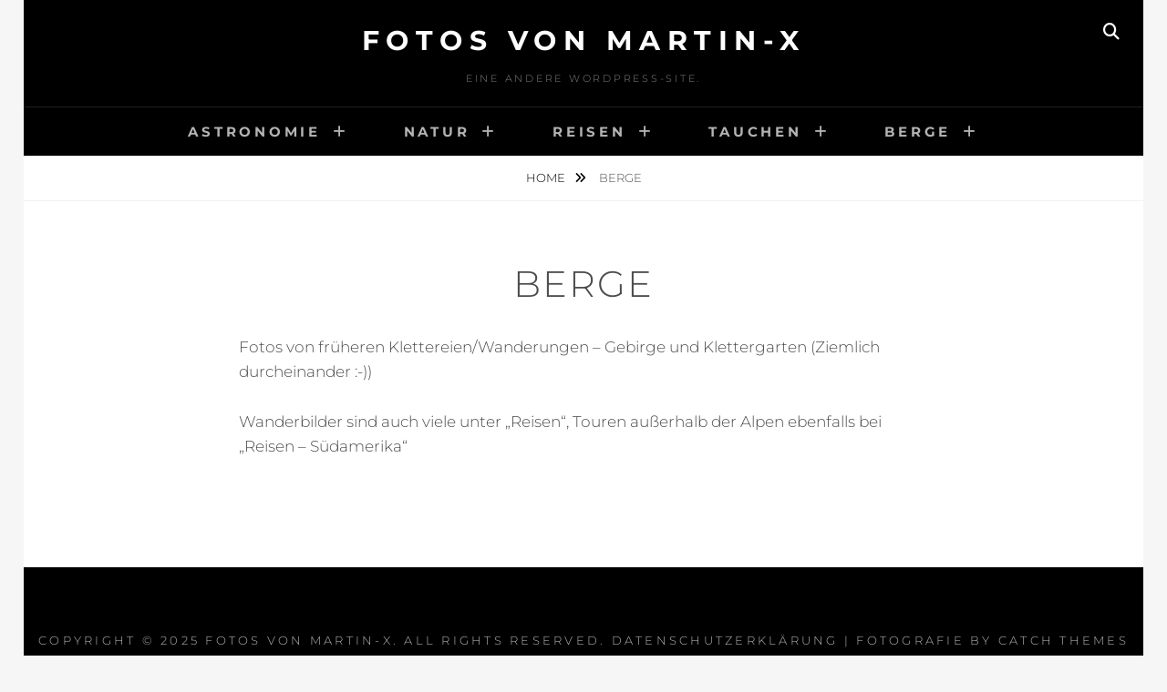

--- FILE ---
content_type: text/html; charset=UTF-8
request_url: https://martin-x.de/berge/
body_size: 47735
content:
<!DOCTYPE html>
<html lang="de">
<head>
<meta charset="UTF-8">
<meta name="viewport" content="width=device-width, initial-scale=1">
<link rel="profile" href="http://gmpg.org/xfn/11">

<title>Berge &#8211; Fotos von Martin-x</title>
<meta name='robots' content='max-image-preview:large' />
	<style>img:is([sizes="auto" i], [sizes^="auto," i]) { contain-intrinsic-size: 3000px 1500px }</style>
	<meta name="dlm-version" content="5.1.6"><link rel="alternate" type="application/rss+xml" title="Fotos von Martin-x &raquo; Feed" href="https://martin-x.de/feed/" />
<link rel="alternate" type="application/rss+xml" title="Fotos von Martin-x &raquo; Kommentar-Feed" href="https://martin-x.de/comments/feed/" />
<script type="text/javascript">
/* <![CDATA[ */
window._wpemojiSettings = {"baseUrl":"https:\/\/s.w.org\/images\/core\/emoji\/16.0.1\/72x72\/","ext":".png","svgUrl":"https:\/\/s.w.org\/images\/core\/emoji\/16.0.1\/svg\/","svgExt":".svg","source":{"concatemoji":"https:\/\/martin-x.de\/wp-includes\/js\/wp-emoji-release.min.js?ver=6.8.3"}};
/*! This file is auto-generated */
!function(s,n){var o,i,e;function c(e){try{var t={supportTests:e,timestamp:(new Date).valueOf()};sessionStorage.setItem(o,JSON.stringify(t))}catch(e){}}function p(e,t,n){e.clearRect(0,0,e.canvas.width,e.canvas.height),e.fillText(t,0,0);var t=new Uint32Array(e.getImageData(0,0,e.canvas.width,e.canvas.height).data),a=(e.clearRect(0,0,e.canvas.width,e.canvas.height),e.fillText(n,0,0),new Uint32Array(e.getImageData(0,0,e.canvas.width,e.canvas.height).data));return t.every(function(e,t){return e===a[t]})}function u(e,t){e.clearRect(0,0,e.canvas.width,e.canvas.height),e.fillText(t,0,0);for(var n=e.getImageData(16,16,1,1),a=0;a<n.data.length;a++)if(0!==n.data[a])return!1;return!0}function f(e,t,n,a){switch(t){case"flag":return n(e,"\ud83c\udff3\ufe0f\u200d\u26a7\ufe0f","\ud83c\udff3\ufe0f\u200b\u26a7\ufe0f")?!1:!n(e,"\ud83c\udde8\ud83c\uddf6","\ud83c\udde8\u200b\ud83c\uddf6")&&!n(e,"\ud83c\udff4\udb40\udc67\udb40\udc62\udb40\udc65\udb40\udc6e\udb40\udc67\udb40\udc7f","\ud83c\udff4\u200b\udb40\udc67\u200b\udb40\udc62\u200b\udb40\udc65\u200b\udb40\udc6e\u200b\udb40\udc67\u200b\udb40\udc7f");case"emoji":return!a(e,"\ud83e\udedf")}return!1}function g(e,t,n,a){var r="undefined"!=typeof WorkerGlobalScope&&self instanceof WorkerGlobalScope?new OffscreenCanvas(300,150):s.createElement("canvas"),o=r.getContext("2d",{willReadFrequently:!0}),i=(o.textBaseline="top",o.font="600 32px Arial",{});return e.forEach(function(e){i[e]=t(o,e,n,a)}),i}function t(e){var t=s.createElement("script");t.src=e,t.defer=!0,s.head.appendChild(t)}"undefined"!=typeof Promise&&(o="wpEmojiSettingsSupports",i=["flag","emoji"],n.supports={everything:!0,everythingExceptFlag:!0},e=new Promise(function(e){s.addEventListener("DOMContentLoaded",e,{once:!0})}),new Promise(function(t){var n=function(){try{var e=JSON.parse(sessionStorage.getItem(o));if("object"==typeof e&&"number"==typeof e.timestamp&&(new Date).valueOf()<e.timestamp+604800&&"object"==typeof e.supportTests)return e.supportTests}catch(e){}return null}();if(!n){if("undefined"!=typeof Worker&&"undefined"!=typeof OffscreenCanvas&&"undefined"!=typeof URL&&URL.createObjectURL&&"undefined"!=typeof Blob)try{var e="postMessage("+g.toString()+"("+[JSON.stringify(i),f.toString(),p.toString(),u.toString()].join(",")+"));",a=new Blob([e],{type:"text/javascript"}),r=new Worker(URL.createObjectURL(a),{name:"wpTestEmojiSupports"});return void(r.onmessage=function(e){c(n=e.data),r.terminate(),t(n)})}catch(e){}c(n=g(i,f,p,u))}t(n)}).then(function(e){for(var t in e)n.supports[t]=e[t],n.supports.everything=n.supports.everything&&n.supports[t],"flag"!==t&&(n.supports.everythingExceptFlag=n.supports.everythingExceptFlag&&n.supports[t]);n.supports.everythingExceptFlag=n.supports.everythingExceptFlag&&!n.supports.flag,n.DOMReady=!1,n.readyCallback=function(){n.DOMReady=!0}}).then(function(){return e}).then(function(){var e;n.supports.everything||(n.readyCallback(),(e=n.source||{}).concatemoji?t(e.concatemoji):e.wpemoji&&e.twemoji&&(t(e.twemoji),t(e.wpemoji)))}))}((window,document),window._wpemojiSettings);
/* ]]> */
</script>
<style id='wp-emoji-styles-inline-css' type='text/css'>

	img.wp-smiley, img.emoji {
		display: inline !important;
		border: none !important;
		box-shadow: none !important;
		height: 1em !important;
		width: 1em !important;
		margin: 0 0.07em !important;
		vertical-align: -0.1em !important;
		background: none !important;
		padding: 0 !important;
	}
</style>
<link rel='stylesheet' id='wp-block-library-css' href='https://martin-x.de/wp-includes/css/dist/block-library/style.min.css?ver=6.8.3' type='text/css' media='all' />
<style id='wp-block-library-theme-inline-css' type='text/css'>
.wp-block-audio :where(figcaption){color:#555;font-size:13px;text-align:center}.is-dark-theme .wp-block-audio :where(figcaption){color:#ffffffa6}.wp-block-audio{margin:0 0 1em}.wp-block-code{border:1px solid #ccc;border-radius:4px;font-family:Menlo,Consolas,monaco,monospace;padding:.8em 1em}.wp-block-embed :where(figcaption){color:#555;font-size:13px;text-align:center}.is-dark-theme .wp-block-embed :where(figcaption){color:#ffffffa6}.wp-block-embed{margin:0 0 1em}.blocks-gallery-caption{color:#555;font-size:13px;text-align:center}.is-dark-theme .blocks-gallery-caption{color:#ffffffa6}:root :where(.wp-block-image figcaption){color:#555;font-size:13px;text-align:center}.is-dark-theme :root :where(.wp-block-image figcaption){color:#ffffffa6}.wp-block-image{margin:0 0 1em}.wp-block-pullquote{border-bottom:4px solid;border-top:4px solid;color:currentColor;margin-bottom:1.75em}.wp-block-pullquote cite,.wp-block-pullquote footer,.wp-block-pullquote__citation{color:currentColor;font-size:.8125em;font-style:normal;text-transform:uppercase}.wp-block-quote{border-left:.25em solid;margin:0 0 1.75em;padding-left:1em}.wp-block-quote cite,.wp-block-quote footer{color:currentColor;font-size:.8125em;font-style:normal;position:relative}.wp-block-quote:where(.has-text-align-right){border-left:none;border-right:.25em solid;padding-left:0;padding-right:1em}.wp-block-quote:where(.has-text-align-center){border:none;padding-left:0}.wp-block-quote.is-large,.wp-block-quote.is-style-large,.wp-block-quote:where(.is-style-plain){border:none}.wp-block-search .wp-block-search__label{font-weight:700}.wp-block-search__button{border:1px solid #ccc;padding:.375em .625em}:where(.wp-block-group.has-background){padding:1.25em 2.375em}.wp-block-separator.has-css-opacity{opacity:.4}.wp-block-separator{border:none;border-bottom:2px solid;margin-left:auto;margin-right:auto}.wp-block-separator.has-alpha-channel-opacity{opacity:1}.wp-block-separator:not(.is-style-wide):not(.is-style-dots){width:100px}.wp-block-separator.has-background:not(.is-style-dots){border-bottom:none;height:1px}.wp-block-separator.has-background:not(.is-style-wide):not(.is-style-dots){height:2px}.wp-block-table{margin:0 0 1em}.wp-block-table td,.wp-block-table th{word-break:normal}.wp-block-table :where(figcaption){color:#555;font-size:13px;text-align:center}.is-dark-theme .wp-block-table :where(figcaption){color:#ffffffa6}.wp-block-video :where(figcaption){color:#555;font-size:13px;text-align:center}.is-dark-theme .wp-block-video :where(figcaption){color:#ffffffa6}.wp-block-video{margin:0 0 1em}:root :where(.wp-block-template-part.has-background){margin-bottom:0;margin-top:0;padding:1.25em 2.375em}
</style>
<style id='classic-theme-styles-inline-css' type='text/css'>
/*! This file is auto-generated */
.wp-block-button__link{color:#fff;background-color:#32373c;border-radius:9999px;box-shadow:none;text-decoration:none;padding:calc(.667em + 2px) calc(1.333em + 2px);font-size:1.125em}.wp-block-file__button{background:#32373c;color:#fff;text-decoration:none}
</style>
<style id='global-styles-inline-css' type='text/css'>
:root{--wp--preset--aspect-ratio--square: 1;--wp--preset--aspect-ratio--4-3: 4/3;--wp--preset--aspect-ratio--3-4: 3/4;--wp--preset--aspect-ratio--3-2: 3/2;--wp--preset--aspect-ratio--2-3: 2/3;--wp--preset--aspect-ratio--16-9: 16/9;--wp--preset--aspect-ratio--9-16: 9/16;--wp--preset--color--black: #000000;--wp--preset--color--cyan-bluish-gray: #abb8c3;--wp--preset--color--white: #ffffff;--wp--preset--color--pale-pink: #f78da7;--wp--preset--color--vivid-red: #cf2e2e;--wp--preset--color--luminous-vivid-orange: #ff6900;--wp--preset--color--luminous-vivid-amber: #fcb900;--wp--preset--color--light-green-cyan: #7bdcb5;--wp--preset--color--vivid-green-cyan: #00d084;--wp--preset--color--pale-cyan-blue: #8ed1fc;--wp--preset--color--vivid-cyan-blue: #0693e3;--wp--preset--color--vivid-purple: #9b51e0;--wp--preset--color--medium-black: #333333;--wp--preset--color--gray: #999999;--wp--preset--color--medium-gray: #666666;--wp--preset--color--light-gray: #f2f2f2;--wp--preset--gradient--vivid-cyan-blue-to-vivid-purple: linear-gradient(135deg,rgba(6,147,227,1) 0%,rgb(155,81,224) 100%);--wp--preset--gradient--light-green-cyan-to-vivid-green-cyan: linear-gradient(135deg,rgb(122,220,180) 0%,rgb(0,208,130) 100%);--wp--preset--gradient--luminous-vivid-amber-to-luminous-vivid-orange: linear-gradient(135deg,rgba(252,185,0,1) 0%,rgba(255,105,0,1) 100%);--wp--preset--gradient--luminous-vivid-orange-to-vivid-red: linear-gradient(135deg,rgba(255,105,0,1) 0%,rgb(207,46,46) 100%);--wp--preset--gradient--very-light-gray-to-cyan-bluish-gray: linear-gradient(135deg,rgb(238,238,238) 0%,rgb(169,184,195) 100%);--wp--preset--gradient--cool-to-warm-spectrum: linear-gradient(135deg,rgb(74,234,220) 0%,rgb(151,120,209) 20%,rgb(207,42,186) 40%,rgb(238,44,130) 60%,rgb(251,105,98) 80%,rgb(254,248,76) 100%);--wp--preset--gradient--blush-light-purple: linear-gradient(135deg,rgb(255,206,236) 0%,rgb(152,150,240) 100%);--wp--preset--gradient--blush-bordeaux: linear-gradient(135deg,rgb(254,205,165) 0%,rgb(254,45,45) 50%,rgb(107,0,62) 100%);--wp--preset--gradient--luminous-dusk: linear-gradient(135deg,rgb(255,203,112) 0%,rgb(199,81,192) 50%,rgb(65,88,208) 100%);--wp--preset--gradient--pale-ocean: linear-gradient(135deg,rgb(255,245,203) 0%,rgb(182,227,212) 50%,rgb(51,167,181) 100%);--wp--preset--gradient--electric-grass: linear-gradient(135deg,rgb(202,248,128) 0%,rgb(113,206,126) 100%);--wp--preset--gradient--midnight: linear-gradient(135deg,rgb(2,3,129) 0%,rgb(40,116,252) 100%);--wp--preset--font-size--small: 14px;--wp--preset--font-size--medium: 20px;--wp--preset--font-size--large: 30px;--wp--preset--font-size--x-large: 42px;--wp--preset--font-size--normal: 17px;--wp--preset--font-size--huge: 40px;--wp--preset--spacing--20: 0.44rem;--wp--preset--spacing--30: 0.67rem;--wp--preset--spacing--40: 1rem;--wp--preset--spacing--50: 1.5rem;--wp--preset--spacing--60: 2.25rem;--wp--preset--spacing--70: 3.38rem;--wp--preset--spacing--80: 5.06rem;--wp--preset--shadow--natural: 6px 6px 9px rgba(0, 0, 0, 0.2);--wp--preset--shadow--deep: 12px 12px 50px rgba(0, 0, 0, 0.4);--wp--preset--shadow--sharp: 6px 6px 0px rgba(0, 0, 0, 0.2);--wp--preset--shadow--outlined: 6px 6px 0px -3px rgba(255, 255, 255, 1), 6px 6px rgba(0, 0, 0, 1);--wp--preset--shadow--crisp: 6px 6px 0px rgba(0, 0, 0, 1);}:where(.is-layout-flex){gap: 0.5em;}:where(.is-layout-grid){gap: 0.5em;}body .is-layout-flex{display: flex;}.is-layout-flex{flex-wrap: wrap;align-items: center;}.is-layout-flex > :is(*, div){margin: 0;}body .is-layout-grid{display: grid;}.is-layout-grid > :is(*, div){margin: 0;}:where(.wp-block-columns.is-layout-flex){gap: 2em;}:where(.wp-block-columns.is-layout-grid){gap: 2em;}:where(.wp-block-post-template.is-layout-flex){gap: 1.25em;}:where(.wp-block-post-template.is-layout-grid){gap: 1.25em;}.has-black-color{color: var(--wp--preset--color--black) !important;}.has-cyan-bluish-gray-color{color: var(--wp--preset--color--cyan-bluish-gray) !important;}.has-white-color{color: var(--wp--preset--color--white) !important;}.has-pale-pink-color{color: var(--wp--preset--color--pale-pink) !important;}.has-vivid-red-color{color: var(--wp--preset--color--vivid-red) !important;}.has-luminous-vivid-orange-color{color: var(--wp--preset--color--luminous-vivid-orange) !important;}.has-luminous-vivid-amber-color{color: var(--wp--preset--color--luminous-vivid-amber) !important;}.has-light-green-cyan-color{color: var(--wp--preset--color--light-green-cyan) !important;}.has-vivid-green-cyan-color{color: var(--wp--preset--color--vivid-green-cyan) !important;}.has-pale-cyan-blue-color{color: var(--wp--preset--color--pale-cyan-blue) !important;}.has-vivid-cyan-blue-color{color: var(--wp--preset--color--vivid-cyan-blue) !important;}.has-vivid-purple-color{color: var(--wp--preset--color--vivid-purple) !important;}.has-black-background-color{background-color: var(--wp--preset--color--black) !important;}.has-cyan-bluish-gray-background-color{background-color: var(--wp--preset--color--cyan-bluish-gray) !important;}.has-white-background-color{background-color: var(--wp--preset--color--white) !important;}.has-pale-pink-background-color{background-color: var(--wp--preset--color--pale-pink) !important;}.has-vivid-red-background-color{background-color: var(--wp--preset--color--vivid-red) !important;}.has-luminous-vivid-orange-background-color{background-color: var(--wp--preset--color--luminous-vivid-orange) !important;}.has-luminous-vivid-amber-background-color{background-color: var(--wp--preset--color--luminous-vivid-amber) !important;}.has-light-green-cyan-background-color{background-color: var(--wp--preset--color--light-green-cyan) !important;}.has-vivid-green-cyan-background-color{background-color: var(--wp--preset--color--vivid-green-cyan) !important;}.has-pale-cyan-blue-background-color{background-color: var(--wp--preset--color--pale-cyan-blue) !important;}.has-vivid-cyan-blue-background-color{background-color: var(--wp--preset--color--vivid-cyan-blue) !important;}.has-vivid-purple-background-color{background-color: var(--wp--preset--color--vivid-purple) !important;}.has-black-border-color{border-color: var(--wp--preset--color--black) !important;}.has-cyan-bluish-gray-border-color{border-color: var(--wp--preset--color--cyan-bluish-gray) !important;}.has-white-border-color{border-color: var(--wp--preset--color--white) !important;}.has-pale-pink-border-color{border-color: var(--wp--preset--color--pale-pink) !important;}.has-vivid-red-border-color{border-color: var(--wp--preset--color--vivid-red) !important;}.has-luminous-vivid-orange-border-color{border-color: var(--wp--preset--color--luminous-vivid-orange) !important;}.has-luminous-vivid-amber-border-color{border-color: var(--wp--preset--color--luminous-vivid-amber) !important;}.has-light-green-cyan-border-color{border-color: var(--wp--preset--color--light-green-cyan) !important;}.has-vivid-green-cyan-border-color{border-color: var(--wp--preset--color--vivid-green-cyan) !important;}.has-pale-cyan-blue-border-color{border-color: var(--wp--preset--color--pale-cyan-blue) !important;}.has-vivid-cyan-blue-border-color{border-color: var(--wp--preset--color--vivid-cyan-blue) !important;}.has-vivid-purple-border-color{border-color: var(--wp--preset--color--vivid-purple) !important;}.has-vivid-cyan-blue-to-vivid-purple-gradient-background{background: var(--wp--preset--gradient--vivid-cyan-blue-to-vivid-purple) !important;}.has-light-green-cyan-to-vivid-green-cyan-gradient-background{background: var(--wp--preset--gradient--light-green-cyan-to-vivid-green-cyan) !important;}.has-luminous-vivid-amber-to-luminous-vivid-orange-gradient-background{background: var(--wp--preset--gradient--luminous-vivid-amber-to-luminous-vivid-orange) !important;}.has-luminous-vivid-orange-to-vivid-red-gradient-background{background: var(--wp--preset--gradient--luminous-vivid-orange-to-vivid-red) !important;}.has-very-light-gray-to-cyan-bluish-gray-gradient-background{background: var(--wp--preset--gradient--very-light-gray-to-cyan-bluish-gray) !important;}.has-cool-to-warm-spectrum-gradient-background{background: var(--wp--preset--gradient--cool-to-warm-spectrum) !important;}.has-blush-light-purple-gradient-background{background: var(--wp--preset--gradient--blush-light-purple) !important;}.has-blush-bordeaux-gradient-background{background: var(--wp--preset--gradient--blush-bordeaux) !important;}.has-luminous-dusk-gradient-background{background: var(--wp--preset--gradient--luminous-dusk) !important;}.has-pale-ocean-gradient-background{background: var(--wp--preset--gradient--pale-ocean) !important;}.has-electric-grass-gradient-background{background: var(--wp--preset--gradient--electric-grass) !important;}.has-midnight-gradient-background{background: var(--wp--preset--gradient--midnight) !important;}.has-small-font-size{font-size: var(--wp--preset--font-size--small) !important;}.has-medium-font-size{font-size: var(--wp--preset--font-size--medium) !important;}.has-large-font-size{font-size: var(--wp--preset--font-size--large) !important;}.has-x-large-font-size{font-size: var(--wp--preset--font-size--x-large) !important;}
:where(.wp-block-post-template.is-layout-flex){gap: 1.25em;}:where(.wp-block-post-template.is-layout-grid){gap: 1.25em;}
:where(.wp-block-columns.is-layout-flex){gap: 2em;}:where(.wp-block-columns.is-layout-grid){gap: 2em;}
:root :where(.wp-block-pullquote){font-size: 1.5em;line-height: 1.6;}
</style>
<link rel='stylesheet' id='fotografie-fonts-css' href='https://martin-x.de/wp-content/fonts/f2c0f114c67ee056966a9940cb38ac83.css' type='text/css' media='all' />
<link rel='stylesheet' id='font-awesome-css' href='https://martin-x.de/wp-content/themes/fotografie/assets/css/font-awesome/css/all.min.css?ver=6.7.2' type='text/css' media='all' />
<link rel='stylesheet' id='fotografie-style-css' href='https://martin-x.de/wp-content/themes/fotografie/style.css?ver=20250617-145817' type='text/css' media='all' />
<link rel='stylesheet' id='fotografie-block-style-css' href='https://martin-x.de/wp-content/themes/fotografie/assets/css/blocks.css?ver=1.0' type='text/css' media='all' />
<link rel='stylesheet' id='slb_core-css' href='https://martin-x.de/wp-content/plugins/simple-lightbox/client/css/app.css?ver=2.9.4' type='text/css' media='all' />
<script type="text/javascript" src="https://martin-x.de/wp-content/plugins/strato-assistant/js/cookies.js?ver=6.8.3" id="strato-assistant-wp-cookies-js"></script>
<script type="text/javascript" src="https://martin-x.de/wp-includes/js/jquery/jquery.min.js?ver=3.7.1" id="jquery-core-js"></script>
<script type="text/javascript" src="https://martin-x.de/wp-includes/js/jquery/jquery-migrate.min.js?ver=3.4.1" id="jquery-migrate-js"></script>
<link rel="https://api.w.org/" href="https://martin-x.de/wp-json/" /><link rel="alternate" title="JSON" type="application/json" href="https://martin-x.de/wp-json/wp/v2/pages/1873" /><link rel="EditURI" type="application/rsd+xml" title="RSD" href="https://martin-x.de/xmlrpc.php?rsd" />
<meta name="generator" content="WordPress 6.8.3" />
<link rel="canonical" href="https://martin-x.de/berge/" />
<link rel='shortlink' href='https://martin-x.de/?p=1873' />
<link rel="alternate" title="oEmbed (JSON)" type="application/json+oembed" href="https://martin-x.de/wp-json/oembed/1.0/embed?url=https%3A%2F%2Fmartin-x.de%2Fberge%2F" />
<link rel="alternate" title="oEmbed (XML)" type="text/xml+oembed" href="https://martin-x.de/wp-json/oembed/1.0/embed?url=https%3A%2F%2Fmartin-x.de%2Fberge%2F&#038;format=xml" />
<script type="application/ld+json">{"@context":"http:\/\/schema.org","@type":"BreadcrumbList","itemListElement":[{"@type":"ListItem","position":1,"item":{"@id":"https:\/\/martin-x.de\/","name":"Home"}},{"@type":"ListItem","position":2,"item":{"name":"Berge"}}]}</script></head>

<body class="wp-singular page-template-default page page-id-1873 page-parent wp-embed-responsive wp-theme-fotografie boxed-layout no-sidebar">


<div id="page" class="site">
	<div class="site-inner">
		<a class="skip-link screen-reader-text" href="#content">Skip to content</a>

		<header id="masthead" class="site-header" role="banner">

			
			<div class="site-header-main">

				
	<div class="site-branding">
		<div class="wrapper">
						<div id="site-details">
									<p class="site-title"><a href="https://martin-x.de/" rel="home">Fotos von Martin-x</a></p>
								<h2 class="site-description">Eine andere WordPress-Site.</h2>
			</div><!-- #site-details -->
		</div><!-- .wrapper -->
	</div><!-- .site-branding -->

				
<div class="site-search">
	<button class="search-toggle" aria-expanded="false">
		<span class="screen-reader-text">Search</span>
	</button><!-- .search-toggle -->
	<div class="search-wrapper">
		

<form role="search" method="get" class="search-form" action="https://martin-x.de/">
	<label>
		<span class="screen-reader-text">Search for:</span>

		<input type="search" class="search-field" placeholder="Enter keyword&hellip;" value="" name="s" />
	</label>

	<button type="submit" class="search-submit"><span class="search-button-text">Search</span></button>
</form>
	</div><!-- .search-wrapper -->
</div><!-- .site-search -->

					<div class="menu-toggle-wrapper">
		<button id="menu-toggle" class="menu-toggle" aria-controls="top-menu" aria-expanded="false"></span><span class="menu-label">Menu</span></button>
	</div><!-- .menu-toggle-wrapper -->
	<div id="site-header-menu" class="site-header-menu">
		<div class="wrapper">
			
				<nav id="site-navigation" class="main-navigation" role="navigation" aria-label="Primary Menu">
					<ul id="primary-menu" class="menu nav-menu"><li id="menu-item-13" class="menu-item menu-item-type-post_type menu-item-object-page menu-item-has-children menu-item-13"><a href="https://martin-x.de/astronomie/sample-page/">Astronomie</a>
<ul class="sub-menu">
	<li id="menu-item-53" class="menu-item menu-item-type-post_type menu-item-object-page menu-item-53"><a href="https://martin-x.de/astronomie/allgemeines-zu-den-astrofotos/">Allgemeines</a></li>
	<li id="menu-item-31" class="menu-item menu-item-type-post_type menu-item-object-page menu-item-has-children menu-item-31"><a href="https://martin-x.de/astronomie/sample-page/">Sonne/Mond/Planeten</a>
	<ul class="sub-menu">
		<li id="menu-item-1872" class="menu-item menu-item-type-post_type menu-item-object-page menu-item-1872"><a href="https://martin-x.de/sonne/">Sonne</a></li>
		<li id="menu-item-1858" class="menu-item menu-item-type-post_type menu-item-object-page menu-item-1858"><a href="https://martin-x.de/astronomie/sample-page/mond/">Mond</a></li>
		<li id="menu-item-1857" class="menu-item menu-item-type-post_type menu-item-object-page menu-item-1857"><a href="https://martin-x.de/astronomie/sample-page/planeten/">Planeten</a></li>
	</ul>
</li>
	<li id="menu-item-61" class="menu-item menu-item-type-post_type menu-item-object-page menu-item-61"><a href="https://martin-x.de/astronomie/offene-sternhaufen/">Offene Sternhaufen</a></li>
	<li id="menu-item-62" class="menu-item menu-item-type-post_type menu-item-object-page menu-item-62"><a href="https://martin-x.de/astronomie/kugelsternhaufen/">Kugelsternhaufen</a></li>
	<li id="menu-item-94" class="menu-item menu-item-type-post_type menu-item-object-page menu-item-94"><a href="https://martin-x.de/astronomie/emissionsnebel/">Emissionsnebel</a></li>
	<li id="menu-item-95" class="menu-item menu-item-type-post_type menu-item-object-page menu-item-95"><a href="https://martin-x.de/astronomie/planetarische-nebel/">Planetarische Nebel</a></li>
	<li id="menu-item-96" class="menu-item menu-item-type-post_type menu-item-object-page menu-item-has-children menu-item-96"><a href="https://martin-x.de/astronomie/galaxien/">Galaxien</a>
	<ul class="sub-menu">
		<li id="menu-item-2235" class="menu-item menu-item-type-post_type menu-item-object-page menu-item-2235"><a href="https://martin-x.de/astronomie/galaxien/m-objekte-2/">M-Objekte</a></li>
		<li id="menu-item-179" class="menu-item menu-item-type-post_type menu-item-object-page menu-item-179"><a href="https://martin-x.de/astronomie/galaxien/ngc-bis-999/">NGC bis 999</a></li>
		<li id="menu-item-362" class="menu-item menu-item-type-post_type menu-item-object-page menu-item-362"><a href="https://martin-x.de/astronomie/galaxien/ngc-1000-1999-2/">NGC 1000 – 1999</a></li>
		<li id="menu-item-992" class="menu-item menu-item-type-post_type menu-item-object-page menu-item-992"><a href="https://martin-x.de/astronomie/galaxien/ngc-2000-2999-2/">NGC 2000 – 2999</a></li>
		<li id="menu-item-104" class="menu-item menu-item-type-post_type menu-item-object-page menu-item-104"><a href="https://martin-x.de/astronomie/galaxien/ngc-3000-3999/">NGC 3000-3999</a></li>
		<li id="menu-item-105" class="menu-item menu-item-type-post_type menu-item-object-page menu-item-105"><a href="https://martin-x.de/astronomie/galaxien/ngc-4000-4999/">NGC 4000-4999</a></li>
		<li id="menu-item-106" class="menu-item menu-item-type-post_type menu-item-object-page menu-item-106"><a href="https://martin-x.de/astronomie/galaxien/ngc-5000-5999/">NGC 5000-5999</a></li>
		<li id="menu-item-107" class="menu-item menu-item-type-post_type menu-item-object-page menu-item-107"><a href="https://martin-x.de/astronomie/galaxien/ngc-6000-6999/">NGC 6000-6999</a></li>
		<li id="menu-item-108" class="menu-item menu-item-type-post_type menu-item-object-page menu-item-108"><a href="https://martin-x.de/astronomie/galaxien/ngc-ab-7000/">NGC ab 7000</a></li>
		<li id="menu-item-100" class="menu-item menu-item-type-post_type menu-item-object-page menu-item-100"><a href="https://martin-x.de/astronomie/galaxien/ic-objekte/">IC-Objekte</a></li>
		<li id="menu-item-101" class="menu-item menu-item-type-post_type menu-item-object-page menu-item-101"><a href="https://martin-x.de/astronomie/galaxien/sonstige/">Sonstige Galaxien</a></li>
	</ul>
</li>
	<li id="menu-item-97" class="menu-item menu-item-type-post_type menu-item-object-page menu-item-97"><a href="https://martin-x.de/astronomie/sonstiges/">Sonstiges</a></li>
</ul>
</li>
<li id="menu-item-2567" class="menu-item menu-item-type-post_type menu-item-object-page menu-item-has-children menu-item-2567"><a href="https://martin-x.de/natur/">Natur</a>
<ul class="sub-menu">
	<li id="menu-item-5694" class="menu-item menu-item-type-post_type menu-item-object-page menu-item-5694"><a href="https://martin-x.de/natur/landschaft/">Landschaft</a></li>
	<li id="menu-item-5695" class="menu-item menu-item-type-post_type menu-item-object-page menu-item-has-children menu-item-5695"><a href="https://martin-x.de/natur/pflanzen/">Pflanzen</a>
	<ul class="sub-menu">
		<li id="menu-item-5850" class="menu-item menu-item-type-post_type menu-item-object-page menu-item-5850"><a href="https://martin-x.de/natur/pflanzen/ohne-insekten/">Ohne Insekten</a></li>
		<li id="menu-item-5849" class="menu-item menu-item-type-post_type menu-item-object-page menu-item-5849"><a href="https://martin-x.de/natur/pflanzen/mit-insekten/">Mit Insekten</a></li>
		<li id="menu-item-5848" class="menu-item menu-item-type-post_type menu-item-object-page menu-item-5848"><a href="https://martin-x.de/natur/pflanzen/pilze/">Pilze</a></li>
	</ul>
</li>
	<li id="menu-item-2568" class="menu-item menu-item-type-post_type menu-item-object-page menu-item-has-children menu-item-2568"><a href="https://martin-x.de/natur/tiere/">Tiere</a>
	<ul class="sub-menu">
		<li id="menu-item-4944" class="menu-item menu-item-type-post_type menu-item-object-page menu-item-4944"><a href="https://martin-x.de/natur/tiere/froesche/">Frösche</a></li>
		<li id="menu-item-4943" class="menu-item menu-item-type-post_type menu-item-object-page menu-item-has-children menu-item-4943"><a href="https://martin-x.de/natur/tiere/kleintiere/">Kleintiere</a>
		<ul class="sub-menu">
			<li id="menu-item-4940" class="menu-item menu-item-type-post_type menu-item-object-page menu-item-4940"><a href="https://martin-x.de/natur/tiere/kleintiere/insekten-spinnen-etc/">Insekten, Spinnen etc.</a></li>
			<li id="menu-item-6419" class="menu-item menu-item-type-post_type menu-item-object-page menu-item-6419"><a href="https://martin-x.de/wanzen/">Wanzen</a></li>
			<li id="menu-item-5055" class="menu-item menu-item-type-post_type menu-item-object-page menu-item-5055"><a href="https://martin-x.de/natur/tiere/kleintiere/libellen/">Libellen</a></li>
			<li id="menu-item-5054" class="menu-item menu-item-type-post_type menu-item-object-page menu-item-5054"><a href="https://martin-x.de/natur/tiere/kleintiere/libellen-im-flug/">Libellen im Flug</a></li>
			<li id="menu-item-5053" class="menu-item menu-item-type-post_type menu-item-object-page menu-item-5053"><a href="https://martin-x.de/natur/tiere/kleintiere/schmetterlinge/">Schmetterlinge</a></li>
			<li id="menu-item-5052" class="menu-item menu-item-type-post_type menu-item-object-page menu-item-5052"><a href="https://martin-x.de/natur/tiere/kleintiere/taubenschwaenzchen/">Taubenschwänzchen</a></li>
		</ul>
</li>
		<li id="menu-item-4942" class="menu-item menu-item-type-post_type menu-item-object-page menu-item-has-children menu-item-4942"><a href="https://martin-x.de/natur/tiere/reptilien/">Reptilien</a>
		<ul class="sub-menu">
			<li id="menu-item-2569" class="menu-item menu-item-type-post_type menu-item-object-page menu-item-2569"><a href="https://martin-x.de/natur/tiere/eidechsen/">Eidechsen</a></li>
			<li id="menu-item-5226" class="menu-item menu-item-type-post_type menu-item-object-page menu-item-5226"><a href="https://martin-x.de/natur/tiere/reptilien/ringelnattern/">Ringelnattern</a></li>
			<li id="menu-item-5192" class="menu-item menu-item-type-post_type menu-item-object-page menu-item-5192"><a href="https://martin-x.de/natur/tiere/reptilien/kreuzottern/">Kreuzottern</a></li>
		</ul>
</li>
		<li id="menu-item-4941" class="menu-item menu-item-type-post_type menu-item-object-page menu-item-has-children menu-item-4941"><a href="https://martin-x.de/natur/tiere/voegel/">Vögel</a>
		<ul class="sub-menu">
			<li id="menu-item-5557" class="menu-item menu-item-type-post_type menu-item-object-page menu-item-5557"><a href="https://martin-x.de/natur/tiere/voegel/eisvoegel/">Eisvögel</a></li>
			<li id="menu-item-5556" class="menu-item menu-item-type-post_type menu-item-object-page menu-item-5556"><a href="https://martin-x.de/natur/tiere/voegel/finken/">Finken</a></li>
			<li id="menu-item-5553" class="menu-item menu-item-type-post_type menu-item-object-page menu-item-5553"><a href="https://martin-x.de/natur/tiere/voegel/meisen/">Meisen</a></li>
			<li id="menu-item-5555" class="menu-item menu-item-type-post_type menu-item-object-page menu-item-5555"><a href="https://martin-x.de/natur/tiere/voegel/greifvoegel/">Greifvögel</a></li>
			<li id="menu-item-5552" class="menu-item menu-item-type-post_type menu-item-object-page menu-item-5552"><a href="https://martin-x.de/natur/tiere/voegel/wasseramseln/">Wasseramseln</a></li>
			<li id="menu-item-5554" class="menu-item menu-item-type-post_type menu-item-object-page menu-item-5554"><a href="https://martin-x.de/natur/tiere/voegel/reiher-kormorane-etc/">Reiher, Kormorane etc.</a></li>
			<li id="menu-item-5551" class="menu-item menu-item-type-post_type menu-item-object-page menu-item-5551"><a href="https://martin-x.de/natur/tiere/voegel/wasservoegel/">Wasservögel</a></li>
			<li id="menu-item-5550" class="menu-item menu-item-type-post_type menu-item-object-page menu-item-5550"><a href="https://martin-x.de/natur/tiere/voegel/sonstige-voegel/">Sonstige Vögel</a></li>
		</ul>
</li>
		<li id="menu-item-5851" class="menu-item menu-item-type-post_type menu-item-object-page menu-item-5851"><a href="https://martin-x.de/natur/tiere/sonstige-tiere/">Sonstige Tiere</a></li>
	</ul>
</li>
</ul>
</li>
<li id="menu-item-1092" class="menu-item menu-item-type-post_type menu-item-object-page menu-item-has-children menu-item-1092"><a href="https://martin-x.de/reisen/">Reisen</a>
<ul class="sub-menu">
	<li id="menu-item-4855" class="menu-item menu-item-type-post_type menu-item-object-page menu-item-has-children menu-item-4855"><a href="https://martin-x.de/reisen/deutschland/">Deutschland</a>
	<ul class="sub-menu">
		<li id="menu-item-4854" class="menu-item menu-item-type-post_type menu-item-object-page menu-item-4854"><a href="https://martin-x.de/reisen/deutschland/allgaeu/">Allgäu</a></li>
		<li id="menu-item-4853" class="menu-item menu-item-type-post_type menu-item-object-page menu-item-4853"><a href="https://martin-x.de/reisen/deutschland/bayrischer-wald/">Bayrischer Wald</a></li>
		<li id="menu-item-4852" class="menu-item menu-item-type-post_type menu-item-object-page menu-item-4852"><a href="https://martin-x.de/reisen/deutschland/eifel/">Eifel</a></li>
		<li id="menu-item-4851" class="menu-item menu-item-type-post_type menu-item-object-page menu-item-4851"><a href="https://martin-x.de/reisen/deutschland/fichtelgebirge/">Fichtelgebirge</a></li>
		<li id="menu-item-4845" class="menu-item menu-item-type-post_type menu-item-object-page menu-item-4845"><a href="https://martin-x.de/reisen/deutschland/harz/">Harz</a></li>
		<li id="menu-item-4844" class="menu-item menu-item-type-post_type menu-item-object-page menu-item-4844"><a href="https://martin-x.de/reisen/deutschland/pfalz/">Pfalz</a></li>
	</ul>
</li>
	<li id="menu-item-3620" class="menu-item menu-item-type-post_type menu-item-object-page menu-item-has-children menu-item-3620"><a href="https://martin-x.de/reisen/europa-ohne-d/">Europa (ohne D)</a>
	<ul class="sub-menu">
		<li id="menu-item-3755" class="menu-item menu-item-type-post_type menu-item-object-page menu-item-3755"><a href="https://martin-x.de/reisen/europa-ohne-d/schottland-2009/">Schottland 2009</a></li>
		<li id="menu-item-3672" class="menu-item menu-item-type-post_type menu-item-object-page menu-item-3672"><a href="https://martin-x.de/reisen/europa-ohne-d/schweden-winter-2011-12/">Schweden Winter 2011/12</a></li>
		<li id="menu-item-3618" class="menu-item menu-item-type-post_type menu-item-object-page menu-item-3618"><a href="https://martin-x.de/reisen/europa-ohne-d/lofoten-2014/">Lofoten 2014</a></li>
		<li id="menu-item-2869" class="menu-item menu-item-type-post_type menu-item-object-page menu-item-2869"><a href="https://martin-x.de/reisen/faeroeer-2015/">Färöer – 2015</a></li>
		<li id="menu-item-3619" class="menu-item menu-item-type-post_type menu-item-object-page menu-item-3619"><a href="https://martin-x.de/reisen/europa-ohne-d/korsika-2015/">Korsika 2016</a></li>
	</ul>
</li>
	<li id="menu-item-2984" class="menu-item menu-item-type-post_type menu-item-object-page menu-item-has-children menu-item-2984"><a href="https://martin-x.de/reisen/nordamerika/">Nord- /Mittelamerika</a>
	<ul class="sub-menu">
		<li id="menu-item-3060" class="menu-item menu-item-type-post_type menu-item-object-page menu-item-3060"><a href="https://martin-x.de/reisen/nordamerika/usa-1971/">USA 1971</a></li>
		<li id="menu-item-4639" class="menu-item menu-item-type-post_type menu-item-object-page menu-item-4639"><a href="https://martin-x.de/reisen/nordamerika/mexiko-1987/">Mexiko 1987</a></li>
		<li id="menu-item-3131" class="menu-item menu-item-type-post_type menu-item-object-page menu-item-3131"><a href="https://martin-x.de/reisen/nordamerika/usa-1988/">USA 1988</a></li>
		<li id="menu-item-2983" class="menu-item menu-item-type-post_type menu-item-object-page menu-item-2983"><a href="https://martin-x.de/reisen/nordamerika/kanada-2017/">Kanada 2017</a></li>
	</ul>
</li>
	<li id="menu-item-4028" class="menu-item menu-item-type-post_type menu-item-object-page menu-item-has-children menu-item-4028"><a href="https://martin-x.de/reisen/suedamerika-1985-1993/">Südamerika 1985 – 1993</a>
	<ul class="sub-menu">
		<li id="menu-item-4027" class="menu-item menu-item-type-post_type menu-item-object-page menu-item-4027"><a href="https://martin-x.de/reisen/suedamerika-1985-1993/la-silla/">La Silla</a></li>
		<li id="menu-item-4026" class="menu-item menu-item-type-post_type menu-item-object-page menu-item-4026"><a href="https://martin-x.de/reisen/suedamerika-1985-1993/peru-bolivien-1985/">Peru/Bolivien 1985</a></li>
		<li id="menu-item-4282" class="menu-item menu-item-type-post_type menu-item-object-page menu-item-4282"><a href="https://martin-x.de/reisen/suedamerika-1985-1993/patagonien-1986/">Patagonien 1986</a></li>
		<li id="menu-item-4135" class="menu-item menu-item-type-post_type menu-item-object-page menu-item-4135"><a href="https://martin-x.de/reisen/suedamerika-1985-1993/maipotal-1986/">Maipotal 1986</a></li>
		<li id="menu-item-4134" class="menu-item menu-item-type-post_type menu-item-object-page menu-item-4134"><a href="https://martin-x.de/reisen/suedamerika-1985-1993/el-volcan-maipo-1987/">El Volcan (Maipo) 1987</a></li>
		<li id="menu-item-4280" class="menu-item menu-item-type-post_type menu-item-object-page menu-item-4280"><a href="https://martin-x.de/reisen/suedamerika-1985-1993/atacama-1987/">Atacama – 1987</a></li>
		<li id="menu-item-4279" class="menu-item menu-item-type-post_type menu-item-object-page menu-item-4279"><a href="https://martin-x.de/reisen/suedamerika-1985-1993/unter-dem-aconcagua-1988/">Unter dem Aconcagua 1988</a></li>
		<li id="menu-item-4278" class="menu-item menu-item-type-post_type menu-item-object-page menu-item-4278"><a href="https://martin-x.de/reisen/suedamerika-1985-1993/ecuador-1989/">Ecuador 1989</a></li>
		<li id="menu-item-4571" class="menu-item menu-item-type-post_type menu-item-object-page menu-item-4571"><a href="https://martin-x.de/reisen/suedamerika-1985-1993/bolivien-1990/">Bolivien 1990</a></li>
		<li id="menu-item-4570" class="menu-item menu-item-type-post_type menu-item-object-page menu-item-4570"><a href="https://martin-x.de/reisen/suedamerika-1985-1993/patagonien-1992-2/">Patagonien 1992</a></li>
		<li id="menu-item-4569" class="menu-item menu-item-type-post_type menu-item-object-page menu-item-4569"><a href="https://martin-x.de/reisen/suedamerika-1985-1993/osterinsel-1993/">Osterinsel 1993</a></li>
	</ul>
</li>
	<li id="menu-item-3622" class="menu-item menu-item-type-post_type menu-item-object-page menu-item-has-children menu-item-3622"><a href="https://martin-x.de/reisen/afrika/">Afrika</a>
	<ul class="sub-menu">
		<li id="menu-item-6243" class="menu-item menu-item-type-post_type menu-item-object-page menu-item-6243"><a href="https://martin-x.de/reisen/afrika/marokka-2009/">Marokko 2009</a></li>
		<li id="menu-item-1118" class="menu-item menu-item-type-post_type menu-item-object-page menu-item-1118"><a href="https://martin-x.de/reisen/afrika/1095-2/">Tansania 2009</a></li>
		<li id="menu-item-3835" class="menu-item menu-item-type-post_type menu-item-object-page menu-item-3835"><a href="https://martin-x.de/reisen/afrika/namibia-2012/">Namibia 2012</a></li>
	</ul>
</li>
	<li id="menu-item-2870" class="menu-item menu-item-type-post_type menu-item-object-page menu-item-2870"><a href="https://martin-x.de/reisen/australien-2015/">Australien 2015</a></li>
	<li id="menu-item-3621" class="menu-item menu-item-type-post_type menu-item-object-page menu-item-3621"><a href="https://martin-x.de/reisen/nepal-1997/">Nepal 1997</a></li>
</ul>
</li>
<li id="menu-item-388" class="menu-item menu-item-type-post_type menu-item-object-page menu-item-has-children menu-item-388"><a href="https://martin-x.de/tauchen/">Tauchen</a>
<ul class="sub-menu">
	<li id="menu-item-510" class="menu-item menu-item-type-post_type menu-item-object-page menu-item-510"><a href="https://martin-x.de/tauchen/mittelmeer/">Mittelmeer</a></li>
	<li id="menu-item-1505" class="menu-item menu-item-type-post_type menu-item-object-page menu-item-1505"><a href="https://martin-x.de/tauchen/eistauchen/">Eistauchen</a></li>
	<li id="menu-item-563" class="menu-item menu-item-type-post_type menu-item-object-page menu-item-563"><a href="https://martin-x.de/tauchen/philippinen-2001/">Philippinen – 2001</a></li>
	<li id="menu-item-1012" class="menu-item menu-item-type-post_type menu-item-object-page menu-item-1012"><a href="https://martin-x.de/tauchen/oman-2010/">Oman – 2010</a></li>
	<li id="menu-item-630" class="menu-item menu-item-type-post_type menu-item-object-page menu-item-has-children menu-item-630"><a href="https://martin-x.de/tauchen/malediven/">Malediven</a>
	<ul class="sub-menu">
		<li id="menu-item-991" class="menu-item menu-item-type-post_type menu-item-object-page menu-item-991"><a href="https://martin-x.de/tauchen/malediven/malediven-1986/">Malediven 1986</a></li>
		<li id="menu-item-720" class="menu-item menu-item-type-post_type menu-item-object-page menu-item-720"><a href="https://martin-x.de/tauchen/malediven/1990-2/">Malediven 1990</a></li>
	</ul>
</li>
	<li id="menu-item-1511" class="menu-item menu-item-type-post_type menu-item-object-page menu-item-has-children menu-item-1511"><a href="https://martin-x.de/tauchen/rotes-meer/">Rotes Meer</a>
	<ul class="sub-menu">
		<li id="menu-item-1567" class="menu-item menu-item-type-post_type menu-item-object-page menu-item-1567"><a href="https://martin-x.de/tauchen/rotes-meer/sinai-1979/">Sinai – 1979</a></li>
		<li id="menu-item-1605" class="menu-item menu-item-type-post_type menu-item-object-page menu-item-1605"><a href="https://martin-x.de/tauchen/rotes-meer/hurghada-1986/">Hurghada &#8211; 1986</a></li>
		<li id="menu-item-1733" class="menu-item menu-item-type-post_type menu-item-object-page menu-item-1733"><a href="https://martin-x.de/tauchen/rotes-meer/sinai-1990-er/">Sinai – 1990-er</a></li>
		<li id="menu-item-1752" class="menu-item menu-item-type-post_type menu-item-object-page menu-item-1752"><a href="https://martin-x.de/tauchen/rotes-meer/safari-2009/">Safari -2009</a></li>
	</ul>
</li>
	<li id="menu-item-1815" class="menu-item menu-item-type-post_type menu-item-object-page menu-item-1815"><a href="https://martin-x.de/tauchen/azoren-2016/">Azoren 2016</a></li>
</ul>
</li>
<li id="menu-item-1875" class="menu-item menu-item-type-post_type menu-item-object-page current-menu-item page_item page-item-1873 current_page_item menu-item-has-children menu-item-1875"><a href="https://martin-x.de/berge/" aria-current="page">Berge</a>
<ul class="sub-menu">
	<li id="menu-item-2045" class="menu-item menu-item-type-post_type menu-item-object-page menu-item-2045"><a href="https://martin-x.de/berge/touren-alpen/">Touren – Alpen</a></li>
	<li id="menu-item-2110" class="menu-item menu-item-type-post_type menu-item-object-page menu-item-2110"><a href="https://martin-x.de/berge/klettergarten/">Klettergarten</a></li>
	<li id="menu-item-2144" class="menu-item menu-item-type-post_type menu-item-object-page menu-item-2144"><a href="https://martin-x.de/berge/wandern/">Wandern</a></li>
</ul>
</li>
</ul>
			
				<div class="mobile-search-wrapper">
					

<form role="search" method="get" class="search-form" action="https://martin-x.de/">
	<label>
		<span class="screen-reader-text">Search for:</span>

		<input type="search" class="search-field" placeholder="Enter keyword&hellip;" value="" name="s" />
	</label>

	<button type="submit" class="search-submit"><span class="search-button-text">Search</span></button>
</form>
				</div><!-- .search-wrapper -->

			</nav><!-- .main-navigation -->
		</div><!-- .wrapper -->
	</div><!-- .site-header-menu -->

			</div><!-- .site-header-main -->

		</header>

		
			<div class="breadcrumb-area custom">
				<div class="wrapper">
					<nav class="entry-breadcrumbs"><span class="breadcrumb"><a href="https://martin-x.de/">Home </a></span><span class="breadcrumb-current">Berge</span>
					</nav><!-- .entry-breadcrumbs -->
				</div><!-- .wrapper -->
			</div><!-- .breadcrumb-area -->
		<div id="content" class="site-content">

			
			
			
	<div class="wrapper singular-section">
		<div id="primary" class="content-area">
			<main id="main" class="site-main" role="main">
				
<article id="post-1873" class="post-1873 page type-page status-publish hentry">
	<div class="entry-container">
		<header class="entry-header">
			<h1 class="entry-title">Berge</h1>		</header>

		
		<div class="entry-content">
			
<p>Fotos von früheren Klettereien/Wanderungen &#8211; Gebirge und Klettergarten (Ziemlich durcheinander :-))</p>



<p>Wanderbilder sind auch viele unter &#8222;Reisen&#8220;, Touren außerhalb der Alpen ebenfalls bei &#8222;Reisen &#8211; Südamerika&#8220;</p>



<p></p>
		</div>
		<footer class="entry-footer">
					</footer>
	</div><!-- .entry-container -->
</article><!-- #post-## -->
			</main><!-- #main -->
		</div><!-- #primary -->
			</div><!-- .wrapper -->

		</div>
		<footer id="colophon" class="site-footer" role="contentinfo">
			

			<div id="site-generator">
				<div class="wrapper">
					<div class="site-social">
   </div><!-- .site-social -->

					<div class="site-info">
	Copyright &copy; 2025 <a href="https://martin-x.de/">Fotos von Martin-x</a>. All Rights Reserved. <a class="privacy-policy-link" href="https://martin-x.de/datenschutzerklaerung/" rel="privacy-policy">Datenschutzerklärung</a> &#124; Fotografie&nbsp;by&nbsp;<a target="_blank" href="https://catchthemes.com/">Catch Themes</a></div><!-- .site-info -->


				</div><!-- .wrapper -->
			</div><!-- #site-generator -->
		</footer>
	</div><!-- .site-inner -->
</div><!-- #page -->
<a href="#masthead" id="scrollup" class="backtotop"><span class="screen-reader-text">Scroll Up</span></a><script type="speculationrules">
{"prefetch":[{"source":"document","where":{"and":[{"href_matches":"\/*"},{"not":{"href_matches":["\/wp-*.php","\/wp-admin\/*","\/wp-content\/uploads\/*","\/wp-content\/*","\/wp-content\/plugins\/*","\/wp-content\/themes\/fotografie\/*","\/*\\?(.+)"]}},{"not":{"selector_matches":"a[rel~=\"nofollow\"]"}},{"not":{"selector_matches":".no-prefetch, .no-prefetch a"}}]},"eagerness":"conservative"}]}
</script>
<script type="text/javascript" id="dlm-xhr-js-extra">
/* <![CDATA[ */
var dlmXHRtranslations = {"error":"An error occurred while trying to download the file. Please try again.","not_found":"Download existiert nicht.","no_file_path":"No file path defined.","no_file_paths":"Dateipfad nicht definiert.","filetype":"Download is not allowed for this file type.","file_access_denied":"Access denied to this file.","access_denied":"Access denied. You do not have permission to download this file.","security_error":"Something is wrong with the file path.","file_not_found":"Datei nicht gefunden."};
/* ]]> */
</script>
<script type="text/javascript" id="dlm-xhr-js-before">
/* <![CDATA[ */
const dlmXHR = {"xhr_links":{"class":["download-link","download-button"]},"prevent_duplicates":true,"ajaxUrl":"https:\/\/martin-x.de\/wp-admin\/admin-ajax.php"}; dlmXHRinstance = {}; const dlmXHRGlobalLinks = "https://martin-x.de/download/"; const dlmNonXHRGlobalLinks = []; dlmXHRgif = "https://martin-x.de/wp-includes/images/spinner.gif"; const dlmXHRProgress = "1"
/* ]]> */
</script>
<script type="text/javascript" src="https://martin-x.de/wp-content/plugins/download-monitor/assets/js/dlm-xhr.min.js?ver=5.1.6" id="dlm-xhr-js"></script>
<script type="text/javascript" src="https://martin-x.de/wp-content/themes/fotografie/assets/js/skip-link-focus-fix.min.js?ver=20170616" id="fotografie-skip-link-focus-fix-js"></script>
<script type="text/javascript" src="https://martin-x.de/wp-content/themes/fotografie/assets/js/jquery.matchHeight.min.js?ver=20151215" id="jquery-match-height-js"></script>
<script type="text/javascript" id="fotografie-custom-script-js-extra">
/* <![CDATA[ */
var fotografieScreenReaderText = {"expand":"expand child menu","collapse":"collapse child menu"};
/* ]]> */
</script>
<script type="text/javascript" src="https://martin-x.de/wp-content/themes/fotografie/assets/js/custom-scripts.min.js?ver=20170616" id="fotografie-custom-script-js"></script>
<script type="text/javascript" id="slb_context">/* <![CDATA[ */if ( !!window.jQuery ) {(function($){$(document).ready(function(){if ( !!window.SLB ) { {$.extend(SLB, {"context":["public","user_guest"]});} }})})(jQuery);}/* ]]> */</script>

</body>
</html>
